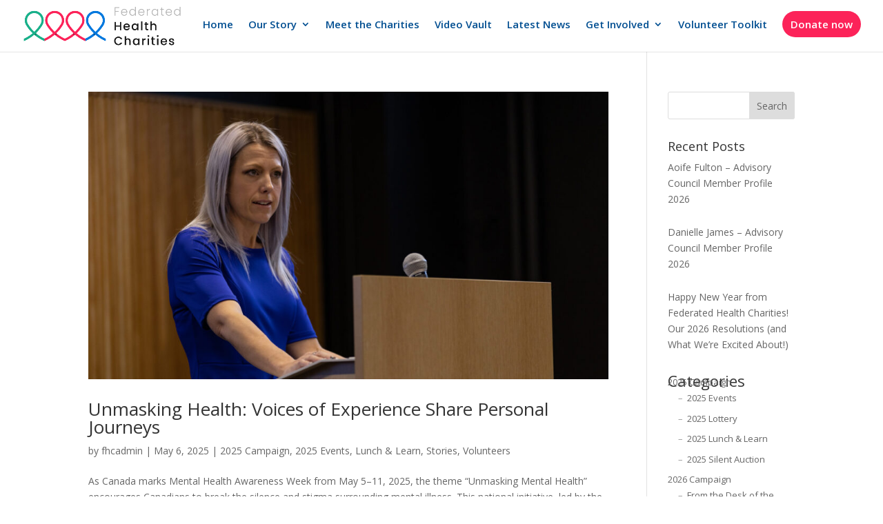

--- FILE ---
content_type: text/html; charset=UTF-8
request_url: https://federatedhealth.ca/tag/anxiety/
body_size: 11231
content:
<!DOCTYPE html><html lang="en-US"><head><meta charset="UTF-8" /><meta http-equiv="X-UA-Compatible" content="IE=edge"><link rel="pingback" href="https://federatedhealth.ca/xmlrpc.php" /> <script type="text/javascript">document.documentElement.className = 'js';</script> <script id="diviarea-loader">window.DiviPopupData=window.DiviAreaConfig={"zIndex":1000000,"animateSpeed":400,"triggerClassPrefix":"show-popup-","idAttrib":"data-popup","modalIndicatorClass":"is-modal","blockingIndicatorClass":"is-blocking","defaultShowCloseButton":true,"withCloseClass":"with-close","noCloseClass":"no-close","triggerCloseClass":"close","singletonClass":"single","darkModeClass":"dark","noShadowClass":"no-shadow","altCloseClass":"close-alt","popupSelector":".et_pb_section.popup","initializeOnEvent":"et_pb_after_init_modules","popupWrapperClass":"area-outer-wrap","fullHeightClass":"full-height","openPopupClass":"da-overlay-visible","overlayClass":"da-overlay","exitIndicatorClass":"on-exit","hoverTriggerClass":"on-hover","clickTriggerClass":"on-click","onExitDelay":2000,"notMobileClass":"not-mobile","notTabletClass":"not-tablet","notDesktopClass":"not-desktop","baseContext":"body","activePopupClass":"is-open","closeButtonClass":"da-close","withLoaderClass":"with-loader","debug":true,"ajaxUrl":"https:\/\/federatedhealth.ca\/wp-admin\/admin-ajax.php","sys":[]};var divimode_loader=function(){"use strict";!function(t){t.DiviArea=t.DiviPopup={loaded:!1};var n=t.DiviArea,i=n.Hooks={},o={};function r(t,n,i){var r,e,c;if("string"==typeof t)if(o[t]){if(n)if((r=o[t])&&i)for(c=r.length;c--;)(e=r[c]).callback===n&&e.context===i&&(r[c]=!1);else for(c=r.length;c--;)r[c].callback===n&&(r[c]=!1)}else o[t]=[]}function e(t,n,i,r){if("string"==typeof t){var e={callback:n,priority:i,context:r},c=o[t];c?(c.push(e),c=function(t){var n,i,o,r,e=t.length;for(r=1;r<e;r++)for(n=t[r],i=r;i>0;i--)(o=t[i-1]).priority>n.priority&&(t[i]=o,t[i-1]=n);return t}(c)):c=[e],o[t]=c}}function c(t,n,i){"string"==typeof n&&(n=[n]);var r,e,c=[];for(r=0;r<n.length;r++)Array.prototype.push.apply(c,o[n[r]]);for(e=0;e<c.length;e++){var a=void 0;c[e]&&"function"==typeof c[e].callback&&("filter"===t?void 0!==(a=c[e].callback.apply(c[e].context,i))&&(i[0]=a):c[e].callback.apply(c[e].context,i))}if("filter"===t)return i[0]}i.silent=function(){return i},n.removeFilter=i.removeFilter=function(t,n){r(t,n)},n.removeAction=i.removeAction=function(t,n){r(t,n)},n.applyFilters=i.applyFilters=function(t){for(var n=[],i=arguments.length-1;i-- >0;)n[i]=arguments[i+1];return c("filter",t,n)},n.doAction=i.doAction=function(t){for(var n=[],i=arguments.length-1;i-- >0;)n[i]=arguments[i+1];c("action",t,n)},n.addFilter=i.addFilter=function(n,i,o,r){e(n,i,parseInt(o||10,10),r||t)},n.addAction=i.addAction=function(n,i,o,r){e(n,i,parseInt(o||10,10),r||t)},n.addActionOnce=i.addActionOnce=function(n,i,o,c){e(n,i,parseInt(o||10,10),c||t),e(n,(function(){r(n,i)}),1+parseInt(o||10,10),c||t)}}(window);return{}}();</script><meta name='robots' content='index, follow, max-image-preview:large, max-snippet:-1, max-video-preview:-1' /> <script type="text/javascript">let jqueryParams=[],jQuery=function(r){return jqueryParams=[...jqueryParams,r],jQuery},$=function(r){return jqueryParams=[...jqueryParams,r],$};window.jQuery=jQuery,window.$=jQuery;let customHeadScripts=!1;jQuery.fn=jQuery.prototype={},$.fn=jQuery.prototype={},jQuery.noConflict=function(r){if(window.jQuery)return jQuery=window.jQuery,$=window.jQuery,customHeadScripts=!0,jQuery.noConflict},jQuery.ready=function(r){jqueryParams=[...jqueryParams,r]},$.ready=function(r){jqueryParams=[...jqueryParams,r]},jQuery.load=function(r){jqueryParams=[...jqueryParams,r]},$.load=function(r){jqueryParams=[...jqueryParams,r]},jQuery.fn.ready=function(r){jqueryParams=[...jqueryParams,r]},$.fn.ready=function(r){jqueryParams=[...jqueryParams,r]};</script> <link media="all" href="https://federatedhealth.ca/wp-content/cache/autoptimize/css/autoptimize_33906bc66f22dd43c93a463c2c47bba3.css" rel="stylesheet"><title>anxiety Archives - Federated Health Charities</title><link rel="canonical" href="https://federatedhealth.ca/tag/anxiety/" /><link rel="next" href="https://federatedhealth.ca/tag/anxiety/page/2/" /><meta property="og:locale" content="en_US" /><meta property="og:type" content="article" /><meta property="og:title" content="anxiety Archives - Federated Health Charities" /><meta property="og:url" content="https://federatedhealth.ca/tag/anxiety/" /><meta property="og:site_name" content="Federated Health Charities" /><meta name="twitter:card" content="summary_large_image" /> <script type="application/ld+json" class="yoast-schema-graph">{"@context":"https://schema.org","@graph":[{"@type":"CollectionPage","@id":"https://federatedhealth.ca/tag/anxiety/","url":"https://federatedhealth.ca/tag/anxiety/","name":"anxiety Archives - Federated Health Charities","isPartOf":{"@id":"https://federatedhealth.ca/#website"},"primaryImageOfPage":{"@id":"https://federatedhealth.ca/tag/anxiety/#primaryimage"},"image":{"@id":"https://federatedhealth.ca/tag/anxiety/#primaryimage"},"thumbnailUrl":"https://federatedhealth.ca/wp-content/uploads/2025/05/Lunch-and-Learn-May-14-2025-Federated-Health-Charities-Campaign.jpg","breadcrumb":{"@id":"https://federatedhealth.ca/tag/anxiety/#breadcrumb"},"inLanguage":"en-US"},{"@type":"ImageObject","inLanguage":"en-US","@id":"https://federatedhealth.ca/tag/anxiety/#primaryimage","url":"https://federatedhealth.ca/wp-content/uploads/2025/05/Lunch-and-Learn-May-14-2025-Federated-Health-Charities-Campaign.jpg","contentUrl":"https://federatedhealth.ca/wp-content/uploads/2025/05/Lunch-and-Learn-May-14-2025-Federated-Health-Charities-Campaign.jpg","width":1920,"height":1061,"caption":"Lunch and Learn May 14 2025 Federated Health Charities Campaign"},{"@type":"BreadcrumbList","@id":"https://federatedhealth.ca/tag/anxiety/#breadcrumb","itemListElement":[{"@type":"ListItem","position":1,"name":"Home","item":"https://federatedhealth.ca/"},{"@type":"ListItem","position":2,"name":"anxiety"}]},{"@type":"WebSite","@id":"https://federatedhealth.ca/#website","url":"https://federatedhealth.ca/","name":"Federated Health Charities","description":"Federated Health Charities is a workplace charitable campaign that allows members of the Ontario Public Service (OPS) across Ontario to support up to 17 health charities through payroll deductions, donations and special events.","potentialAction":[{"@type":"SearchAction","target":{"@type":"EntryPoint","urlTemplate":"https://federatedhealth.ca/?s={search_term_string}"},"query-input":{"@type":"PropertyValueSpecification","valueRequired":true,"valueName":"search_term_string"}}],"inLanguage":"en-US"}]}</script> <link rel='dns-prefetch' href='//www.googletagmanager.com' /><link rel='dns-prefetch' href='//stats.wp.com' /><link rel='dns-prefetch' href='//fonts.googleapis.com' /><link rel='preconnect' href='//c0.wp.com' /><link rel="alternate" type="application/rss+xml" title="Federated Health Charities &raquo; Feed" href="https://federatedhealth.ca/feed/" /><link rel="alternate" type="application/rss+xml" title="Federated Health Charities &raquo; Comments Feed" href="https://federatedhealth.ca/comments/feed/" /><link rel="alternate" type="application/rss+xml" title="Federated Health Charities &raquo; anxiety Tag Feed" href="https://federatedhealth.ca/tag/anxiety/feed/" /><meta content="Divi v.4.27.5" name="generator"/><link crossorigin="anonymous" rel='stylesheet' id='et-divi-open-sans-css' href='https://fonts.googleapis.com/css?family=Open+Sans:300italic,400italic,600italic,700italic,800italic,400,300,600,700,800&#038;subset=latin,latin-ext&#038;display=swap' type='text/css' media='all' />  <script type="text/javascript" src="https://www.googletagmanager.com/gtag/js?id=G-HMJ7P1ML47" id="google_gtagjs-js" async></script> <script type="text/javascript" id="google_gtagjs-js-after">window.dataLayer = window.dataLayer || [];function gtag(){dataLayer.push(arguments);}
gtag("set","linker",{"domains":["federatedhealth.ca"]});
gtag("js", new Date());
gtag("set", "developer_id.dZTNiMT", true);
gtag("config", "G-HMJ7P1ML47");
window._googlesitekit = window._googlesitekit || {}; window._googlesitekit.throttledEvents = []; window._googlesitekit.gtagEvent = (name, data) => { var key = JSON.stringify( { name, data } ); if ( !! window._googlesitekit.throttledEvents[ key ] ) { return; } window._googlesitekit.throttledEvents[ key ] = true; setTimeout( () => { delete window._googlesitekit.throttledEvents[ key ]; }, 5 ); gtag( "event", name, { ...data, event_source: "site-kit" } ); }; 
//# sourceURL=google_gtagjs-js-after</script> <link rel="https://api.w.org/" href="https://federatedhealth.ca/wp-json/" /><link rel="alternate" title="JSON" type="application/json" href="https://federatedhealth.ca/wp-json/wp/v2/tags/384" /><link rel="EditURI" type="application/rsd+xml" title="RSD" href="https://federatedhealth.ca/xmlrpc.php?rsd" /><meta name="generator" content="WordPress 6.9" /><meta property="ia:markup_url" content="https://federatedhealth.ca/2025/05/06/2025-lunch-and-learn-2/?ia_markup=1" /><meta name="generator" content="Site Kit by Google 1.170.0" /><meta name="viewport" content="width=device-width, initial-scale=1.0, maximum-scale=1.0, user-scalable=0" /> <script async src="https://www.googletagmanager.com/gtag/js?id=AW-10888269408"></script> <script>window.dataLayer = window.dataLayer || [];
function gtag(){dataLayer.push(arguments);}
gtag('js', new Date());
gtag('config', 'AW-10888269408');</script>  <script>(function(w,d,s,l,i){w[l]=w[l]||[];w[l].push({'gtm.start':
new Date().getTime(),event:'gtm.js'});var f=d.getElementsByTagName(s)[0],
j=d.createElement(s),dl=l!='dataLayer'?'&l='+l:'';j.async=true;j.src=
'https://www.googletagmanager.com/gtm.js?id='+i+dl;f.parentNode.insertBefore(j,f);
})(window,document,'script','dataLayer','GTM-P6V25CLF');</script>  <script >jQuery(function($) {
$(document).ready(function() {
$("body ul.et_mobile_menu li.menu-item-has-children, body ul.et_mobile_menu  li.page_item_has_children").append('<a href="#" class="mobile-toggle"></a>');
$('ul.et_mobile_menu li.menu-item-has-children .mobile-toggle, ul.et_mobile_menu li.page_item_has_children .mobile-toggle').click(function(event) {
event.preventDefault();
$(this).parent('li').toggleClass('dt-open');
$(this).parent('li').find('ul.children').first().toggleClass('visible');
$(this).parent('li').find('ul.sub-menu').first().toggleClass('visible');
});
iconFINAL = 'P';
$('body ul.et_mobile_menu li.menu-item-has-children, body ul.et_mobile_menu li.page_item_has_children').attr('data-icon', iconFINAL);
$('.mobile-toggle').on('mouseover', function() {
$(this).parent().addClass('is-hover');
}).on('mouseout', function() {
$(this).parent().removeClass('is-hover');
})
});
});</script> <script src="https://cdn.userway.org/widget.js" data-account="dCiWRmpiQc"></script>  <script async src="https://www.googletagmanager.com/gtag/js?id=AW-10888269408"></script> <script>window.dataLayer = window.dataLayer || [];
function gtag(){dataLayer.push(arguments);}
gtag('js', new Date());
gtag('config', 'AW-10888269408');</script><link rel="icon" href="https://federatedhealth.ca/wp-content/uploads/2022/01/cropped-federated-health-charities-favicon-32x32.png" sizes="32x32" /><link rel="icon" href="https://federatedhealth.ca/wp-content/uploads/2022/01/cropped-federated-health-charities-favicon-192x192.png" sizes="192x192" /><link rel="apple-touch-icon" href="https://federatedhealth.ca/wp-content/uploads/2022/01/cropped-federated-health-charities-favicon-180x180.png" /><meta name="msapplication-TileImage" content="https://federatedhealth.ca/wp-content/uploads/2022/01/cropped-federated-health-charities-favicon-270x270.png" /></head><body class="archive tag tag-anxiety tag-384 wp-theme-Divi et_pb_button_helper_class et_fullwidth_nav et_fixed_nav et_show_nav et_primary_nav_dropdown_animation_fade et_secondary_nav_dropdown_animation_fade et_header_style_left et_pb_footer_columns4 et_cover_background et_pb_gutter osx et_pb_gutters3 et_right_sidebar et_divi_theme et-db"><div id="page-container"><header id="main-header" data-height-onload="66"><div class="container clearfix et_menu_container"><div class="logo_container"> <span class="logo_helper"></span> <a href="https://federatedhealth.ca/"> <img src="https://federatedhealth.ca/wp-content/uploads/2022/01/1-FHC-horizontal-logo-e1642079463394.png" width="1002" height="250" alt="Federated Health Charities" id="logo" data-height-percentage="76" /> </a></div><div id="et-top-navigation" data-height="66" data-fixed-height="65"><nav id="top-menu-nav"><ul id="top-menu" class="nav"><li id="menu-item-50" class="menu-item menu-item-type-post_type menu-item-object-page menu-item-home menu-item-50"><a href="https://federatedhealth.ca/" title="Start your journey here—explore campaigns, updates, and how you can help.">Home</a></li><li id="menu-item-37671" class="menu-item menu-item-type-custom menu-item-object-custom menu-item-has-children menu-item-37671"><a href="#" title="Learn about our mission, our history, our impact, and the heart behind Federated Health.">Our Story</a><ul class="sub-menu"><li id="menu-item-31638" class="menu-item menu-item-type-custom menu-item-object-custom menu-item-31638"><a href="/about">About us</a></li><li id="menu-item-37672" class="menu-item menu-item-type-post_type menu-item-object-page menu-item-37672"><a href="https://federatedhealth.ca/who-we-are/">Our Team</a></li><li id="menu-item-37675" class="menu-item menu-item-type-post_type menu-item-object-page menu-item-37675"><a href="https://federatedhealth.ca/our-campaign/">Our Campaign</a></li><li id="menu-item-636" class="menu-item menu-item-type-post_type menu-item-object-page menu-item-636"><a href="https://federatedhealth.ca/2024-campaign-results-breakdown/">Our Impact</a></li></ul></li><li id="menu-item-37925" class="menu-item menu-item-type-post_type menu-item-object-page menu-item-37925"><a href="https://federatedhealth.ca/meet-the-charities/" title="Explore the 21 health organizations we proudly support through Federated Health.">Meet the Charities</a></li><li id="menu-item-37676" class="menu-item menu-item-type-post_type menu-item-object-page menu-item-37676"><a href="https://federatedhealth.ca/videos/" title="Watch inspiring stories, campaign highlights, and behind-the-scenes moments.">Video Vault</a></li><li id="menu-item-27360" class="menu-item menu-item-type-post_type menu-item-object-page menu-item-27360"><a href="https://federatedhealth.ca/blog/" title="Here’s what we’re talking about &#8211; stay informed with blog posts, campaign news, and community updates.">Latest News</a></li><li id="menu-item-37677" class="menu-item menu-item-type-custom menu-item-object-custom menu-item-has-children menu-item-37677"><a href="#" title="Discover what’s happening — fundraisers, silent auctions, lotteries, speaker series, and more ways to join in, virtually or in person.">Get Involved</a><ul class="sub-menu"><li id="menu-item-31307" class="menu-item menu-item-type-custom menu-item-object-custom menu-item-31307"><a href="/how-to-donate">How to donate</a></li></ul></li><li id="menu-item-31766" class="menu-item menu-item-type-post_type menu-item-object-page menu-item-31766"><a href="https://federatedhealth.ca/campaign-resources/" title=" Resources, tips, and tools to help you champion the campaign in your community.">Volunteer Toolkit</a></li><li id="menu-item-31403" class="donate-btn menu-item menu-item-type-custom menu-item-object-custom menu-item-31403"><a target="_blank" href="https://www.zeffy.com/en-CA/donation-form/donate-to-the-health-related-charities-supported-by-federated-health-charities">Donate now</a></li></ul></nav><div id="et_mobile_nav_menu"><div class="mobile_nav closed"> <span class="select_page">Select Page</span> <span class="mobile_menu_bar mobile_menu_bar_toggle"></span></div></div></div></div></header><div id="et-main-area"><div id="main-content"><div class="container"><div id="content-area" class="clearfix"><div id="left-area"><article id="post-36995" class="et_pb_post post-36995 post type-post status-publish format-standard has-post-thumbnail hentry category-2025-campaign category-2025-events category-lunch-learn category-stories category-volunteers tag-advocacy tag-anxiety tag-chronic-illness tag-cmha tag-community-support tag-depression tag-federated-health-charities tag-fundraising tag-health-charities tag-iam tag-institute-for-advancements-in-mental-health tag-lived-experience-speakers tag-lunch-learn tag-mental-health tag-mental-health-awareness tag-mental-health-awareness-week tag-mental-health-challenges tag-mental-health-education tag-mental-health-stigma tag-ontario tag-patient-services tag-research tag-workplace-giving"> <a class="entry-featured-image-url" href="https://federatedhealth.ca/2025/05/06/2025-lunch-and-learn-2/"> <img src="https://federatedhealth.ca/wp-content/uploads/2025/05/Lunch-and-Learn-May-14-2025-Federated-Health-Charities-Campaign-1080x675.jpg" alt="Unmasking Health: Voices of Experience Share Personal Journeys" class="" width="1080" height="675" srcset="https://federatedhealth.ca/wp-content/uploads/2025/05/Lunch-and-Learn-May-14-2025-Federated-Health-Charities-Campaign-980x542.jpg 980w, https://federatedhealth.ca/wp-content/uploads/2025/05/Lunch-and-Learn-May-14-2025-Federated-Health-Charities-Campaign-480x265.jpg 480w" sizes="(min-width: 0px) and (max-width: 480px) 480px, (min-width: 481px) and (max-width: 980px) 980px, (min-width: 981px) 1080px, 100vw" /> </a><h2 class="entry-title"><a href="https://federatedhealth.ca/2025/05/06/2025-lunch-and-learn-2/">Unmasking Health: Voices of Experience Share Personal Journeys</a></h2><p class="post-meta"> by <span class="author vcard"><a href="https://federatedhealth.ca/author/fhcadmin/" title="Posts by fhcadmin" rel="author">fhcadmin</a></span> | <span class="published">May 6, 2025</span> | <a href="https://federatedhealth.ca/category/2025-campaign/" rel="category tag">2025 Campaign</a>, <a href="https://federatedhealth.ca/category/2025-campaign/2025-events/" rel="category tag">2025 Events</a>, <a href="https://federatedhealth.ca/category/lunch-learn/" rel="category tag">Lunch &amp; Learn</a>, <a href="https://federatedhealth.ca/category/stories/" rel="category tag">Stories</a>, <a href="https://federatedhealth.ca/category/volunteers/" rel="category tag">Volunteers</a></p>As Canada marks Mental Health Awareness Week from May 5–11, 2025, the theme “Unmasking Mental Health” encourages Canadians to break the silence and stigma surrounding mental illness. This national initiative, led by the Canadian Mental Health Association (CMHA),...</article><article id="post-30049" class="et_pb_post post-30049 post type-post status-publish format-standard has-post-thumbnail hentry category-educational category-health category-health-hints category-mental-health tag-health-education tag-annual-campaign tag-anxiety tag-anxiety-disorder tag-awareness tag-campaign tag-charities tag-charity tag-chronic-disease tag-condition tag-cure tag-diagnosis tag-disease tag-disorder tag-donations tag-education tag-events tag-fed-health tag-federated-health tag-federated-health-charities tag-fhc tag-fundraising tag-gift tag-giving tag-government tag-government-fundraising tag-government-of-ontario tag-health tag-health-awareness tag-health-hint tag-health-information tag-health-not-for-profits tag-health-resources tag-health-services tag-health-support tag-health-tips tag-healthcare tag-healthy tag-healthy-living tag-illness tag-legacy tag-lottery tag-lottery-tickets tag-medication tag-mental-illness tag-not-for-profit tag-ontario tag-ontario-government tag-ontario-public-service tag-ops tag-pathological-anxiety tag-payroll-pledge tag-pledge tag-prevention tag-province tag-provincial-fundraising tag-public-sector tag-public-service tag-raising-money tag-self-care tag-sick tag-situational-anxiety tag-special-events tag-staying-active tag-staying-healthy tag-support tag-treatment tag-united-way tag-unwell tag-volunteer tag-volunteering tag-wellness tag-wellness-information tag-wellness-tips tag-wellness-wednesday tag-workplace-giving-campaign"> <a class="entry-featured-image-url" href="https://federatedhealth.ca/2022/03/09/what-is-anxiety/"> <img src="https://federatedhealth.ca/wp-content/uploads/2022/03/anxiety-ontario-1080x675.jpg" alt="Health Hint! – An Introduction to Anxiety" class="" width="1080" height="675" srcset="https://federatedhealth.ca/wp-content/uploads/2022/03/anxiety-ontario-980x653.jpg 980w, https://federatedhealth.ca/wp-content/uploads/2022/03/anxiety-ontario-480x320.jpg 480w" sizes="(min-width: 0px) and (max-width: 480px) 480px, (min-width: 481px) and (max-width: 980px) 980px, (min-width: 981px) 1080px, 100vw" /> </a><h2 class="entry-title"><a href="https://federatedhealth.ca/2022/03/09/what-is-anxiety/">Health Hint! – An Introduction to Anxiety</a></h2><p class="post-meta"> by <span class="author vcard"><a href="https://federatedhealth.ca/author/fhcadmin/" title="Posts by fhcadmin" rel="author">fhcadmin</a></span> | <span class="published">Mar 9, 2022</span> | <a href="https://federatedhealth.ca/category/educational/" rel="category tag">Educational</a>, <a href="https://federatedhealth.ca/category/health/" rel="category tag">Health</a>, <a href="https://federatedhealth.ca/category/health-hints/" rel="category tag">Health Hints</a>, <a href="https://federatedhealth.ca/category/health/mental-health/" rel="category tag">Mental Health</a></p>Federated Health Charities’ mission is to improve the health and quality of life of all Ontarians by supporting 21 different health charities providing critical services to those experiencing, or affected by, illness.  We believe education and prevention are key parts...</article><article id="post-29289" class="et_pb_post post-29289 post type-post status-publish format-standard has-post-thumbnail hentry category-educational category-health category-health-hints category-mental-health tag-health-education tag-annual-campaign tag-anxiety tag-awareness tag-campaign tag-charities tag-charity tag-chronic-disease tag-condition tag-cure tag-depression tag-diagnosis tag-disease tag-disorder tag-donations tag-education tag-events tag-fed-health tag-federated-health tag-federated-health-charities tag-fhc tag-fundraising tag-gift tag-giving tag-government tag-government-fundraising tag-government-of-ontario tag-health tag-health-awareness tag-health-hint tag-health-information tag-health-not-for-profits tag-health-resources tag-health-services tag-health-support tag-health-tips tag-healthcare tag-healthy tag-healthy-living tag-illness tag-legacy tag-lottery tag-lottery-tickets tag-medication tag-mental-illness tag-not-for-profit tag-ontario tag-ontario-government tag-ontario-public-service tag-ops tag-payroll-pledge tag-pledge tag-prevention tag-province tag-provincial-fundraising tag-public-sector tag-public-service tag-raising-money tag-self-care tag-sick tag-special-events tag-staying-active tag-staying-healthy tag-support tag-treatment tag-united-way tag-unwell tag-volunteer tag-volunteering tag-wellness tag-wellness-information tag-wellness-tips tag-wellness-wednesday tag-workplace-giving-campaign"> <a class="entry-featured-image-url" href="https://federatedhealth.ca/2021/11/03/mental-and-physical-health/"> <img src="https://federatedhealth.ca/wp-content/uploads/2021/11/Mental-and-Physical-Health-1-1080x675.jpg" alt="Health Hint! – Intersection of Mental and Physical Health: Depression/Anxiety as a result of Physical Ailments" class="" width="1080" height="675" srcset="https://federatedhealth.ca/wp-content/uploads/2021/11/Mental-and-Physical-Health-1-980x654.jpg 980w, https://federatedhealth.ca/wp-content/uploads/2021/11/Mental-and-Physical-Health-1-480x320.jpg 480w" sizes="(min-width: 0px) and (max-width: 480px) 480px, (min-width: 481px) and (max-width: 980px) 980px, (min-width: 981px) 1080px, 100vw" /> </a><h2 class="entry-title"><a href="https://federatedhealth.ca/2021/11/03/mental-and-physical-health/">Health Hint! – Intersection of Mental and Physical Health: Depression/Anxiety as a result of Physical Ailments</a></h2><p class="post-meta"> by <span class="author vcard"><a href="https://federatedhealth.ca/author/fhcadmin/" title="Posts by fhcadmin" rel="author">fhcadmin</a></span> | <span class="published">Nov 3, 2021</span> | <a href="https://federatedhealth.ca/category/educational/" rel="category tag">Educational</a>, <a href="https://federatedhealth.ca/category/health/" rel="category tag">Health</a>, <a href="https://federatedhealth.ca/category/health-hints/" rel="category tag">Health Hints</a>, <a href="https://federatedhealth.ca/category/health/mental-health/" rel="category tag">Mental Health</a></p>To begin with, Federated Health Charities’ mission is to improve the health and quality of life of all Ontarians by supporting 21 different health charities providing critical services to those experiencing, or affected by, illness.  Actually, we believe education and...</article><article id="post-28972" class="et_pb_post post-28972 post type-post status-publish format-standard has-post-thumbnail hentry category-educational category-health category-health-hints category-mental-health category-stories tag-health-education tag-annual-campaign tag-anxiety tag-awareness tag-campaign tag-charities tag-charity tag-chronic-disease tag-condition tag-cure tag-diagnosis tag-disease tag-disorder tag-donations tag-education tag-events tag-fed-health tag-federated-health tag-federated-health-charities tag-fhc tag-fundraising tag-gift tag-giving tag-government tag-government-fundraising tag-government-of-ontario tag-grounding-techniques tag-health tag-health-awareness tag-health-hint tag-health-information tag-health-not-for-profits tag-health-resources tag-health-services tag-health-support tag-health-tips tag-healthcare tag-healthy tag-healthy-living tag-illness tag-legacy tag-lottery tag-lottery-tickets tag-medication tag-mental-health tag-mental-illness tag-not-for-profit tag-ontario tag-ontario-government tag-ontario-public-service tag-ops tag-payroll-pledge tag-pledge tag-prevention tag-province tag-provincial-fundraising tag-public-sector tag-public-service tag-raising-money tag-self-care tag-sick tag-special-events tag-staying-active tag-staying-healthy tag-support tag-treatment tag-united-way tag-unwell tag-volunteer tag-volunteering tag-wellness tag-wellness-information tag-wellness-tips tag-wellness-wednesday tag-workplace-giving-campaign"> <a class="entry-featured-image-url" href="https://federatedhealth.ca/2021/05/05/techniques-for-anxiety/"> <img src="https://federatedhealth.ca/wp-content/uploads/2021/05/how-to-manage-anxiety-1080x675.jpg" alt="Health Hint: Grounding Techniques for Anxiety" class="" width="1080" height="675" srcset="https://federatedhealth.ca/wp-content/uploads/2021/05/how-to-manage-anxiety-980x653.jpg 980w, https://federatedhealth.ca/wp-content/uploads/2021/05/how-to-manage-anxiety-480x320.jpg 480w" sizes="(min-width: 0px) and (max-width: 480px) 480px, (min-width: 481px) and (max-width: 980px) 980px, (min-width: 981px) 1080px, 100vw" /> </a><h2 class="entry-title"><a href="https://federatedhealth.ca/2021/05/05/techniques-for-anxiety/">Health Hint: Grounding Techniques for Anxiety</a></h2><p class="post-meta"> by <span class="author vcard"><a href="https://federatedhealth.ca/author/fhcadmin/" title="Posts by fhcadmin" rel="author">fhcadmin</a></span> | <span class="published">May 5, 2021</span> | <a href="https://federatedhealth.ca/category/educational/" rel="category tag">Educational</a>, <a href="https://federatedhealth.ca/category/health/" rel="category tag">Health</a>, <a href="https://federatedhealth.ca/category/health-hints/" rel="category tag">Health Hints</a>, <a href="https://federatedhealth.ca/category/health/mental-health/" rel="category tag">Mental Health</a>, <a href="https://federatedhealth.ca/category/stories/" rel="category tag">Stories</a></p>Federated Health Charities’ mission is to improve the health and quality of life of all Ontarians by supporting 21 different health charities providing critical services to those experiencing, or affected by, illness.&nbsp; We believe education and prevention are key...</article><article id="post-28941" class="et_pb_post post-28941 post type-post status-publish format-standard has-post-thumbnail hentry category-educational category-health category-health-hints category-stories tag-health-education tag-annual-campaign tag-anxiety tag-awareness tag-campaign tag-charities tag-charity tag-chronic-disease tag-condition tag-cure tag-diagnosis tag-disease tag-disorder tag-donations tag-education tag-events tag-fed-health tag-federated-health tag-federated-health-charities tag-fhc tag-flexibility tag-fundraising tag-gift tag-giving tag-government tag-government-fundraising tag-government-of-ontario tag-health tag-health-awareness tag-health-hint tag-health-information tag-health-not-for-profits tag-health-resources tag-health-services tag-health-support tag-health-tips tag-healthcare tag-healthy tag-healthy-living tag-illness tag-legacy tag-lottery tag-lottery-tickets tag-medication tag-meditation tag-mental-health tag-mental-illness tag-not-for-profit tag-ontario tag-ontario-government tag-ontario-public-service tag-ops tag-pain-reduction tag-payroll-pledge tag-pilates tag-pledge tag-prevention tag-province tag-provincial-fundraising tag-public-sector tag-public-service tag-raising-money tag-self-care tag-sick tag-special-events tag-staying-active tag-staying-healthy tag-stretching tag-support tag-treatment tag-united-way tag-unwell tag-volunteer tag-volunteering tag-wellness tag-wellness-information tag-wellness-tips tag-wellness-wednesday tag-workplace-giving-campaign tag-yoga"> <a class="entry-featured-image-url" href="https://federatedhealth.ca/2021/04/28/the-importance-of-stretching/"> <img src="https://federatedhealth.ca/wp-content/uploads/2021/04/person-streching-1080x675.jpg" alt="Health Hint: The Importance of Stretching &#038; Tips on How to Start" class="" width="1080" height="675" srcset="https://federatedhealth.ca/wp-content/uploads/2021/04/person-streching-980x653.jpg 980w, https://federatedhealth.ca/wp-content/uploads/2021/04/person-streching-480x320.jpg 480w" sizes="(min-width: 0px) and (max-width: 480px) 480px, (min-width: 481px) and (max-width: 980px) 980px, (min-width: 981px) 1080px, 100vw" /> </a><h2 class="entry-title"><a href="https://federatedhealth.ca/2021/04/28/the-importance-of-stretching/">Health Hint: The Importance of Stretching &#038; Tips on How to Start</a></h2><p class="post-meta"> by <span class="author vcard"><a href="https://federatedhealth.ca/author/fhcadmin/" title="Posts by fhcadmin" rel="author">fhcadmin</a></span> | <span class="published">Apr 28, 2021</span> | <a href="https://federatedhealth.ca/category/educational/" rel="category tag">Educational</a>, <a href="https://federatedhealth.ca/category/health/" rel="category tag">Health</a>, <a href="https://federatedhealth.ca/category/health-hints/" rel="category tag">Health Hints</a>, <a href="https://federatedhealth.ca/category/stories/" rel="category tag">Stories</a></p>Federated Health Charities’ mission is to improve the health and quality of life of all Ontarians by supporting 21 different health charities providing critical services to those experiencing, or affected by, illness.&nbsp; We believe education and prevention are key...</article><div class="pagination clearfix"><div class="alignleft"><a href="https://federatedhealth.ca/tag/anxiety/page/2/" >&laquo; Older Entries</a></div><div class="alignright"></div></div></div><div id="sidebar"><div id="search-2" class="et_pb_widget widget_search"><form role="search" method="get" id="searchform" class="searchform" action="https://federatedhealth.ca/"><div> <label class="screen-reader-text" for="s">Search for:</label> <input type="text" value="" name="s" id="s" /> <input type="submit" id="searchsubmit" value="Search" /></div></form></div><div id="recent-posts-2" class="et_pb_widget widget_recent_entries"><h4 class="widgettitle">Recent Posts</h4><ul><li> <a href="https://federatedhealth.ca/2026/01/15/aoife-fulton-2026/">Aoife Fulton &#8211; Advisory Council Member Profile 2026</a></li><li> <a href="https://federatedhealth.ca/2026/01/13/danielle-james-2026/">Danielle James &#8211; Advisory Council Member Profile 2026</a></li><li> <a href="https://federatedhealth.ca/2026/01/08/happy-new-year-2026/">Happy New Year from Federated Health Charities! Our 2026 Resolutions (and What We’re Excited About!)</a></li></ul></div><div id="block-4" class="et_pb_widget widget_block"><h3 class="wp-block-heading">Categories</h3></div><div id="block-3" class="et_pb_widget widget_block widget_categories"><ul class="wp-block-categories-list wp-block-categories has-small-font-size"><li class="cat-item cat-item-2090"><a href="https://federatedhealth.ca/category/2022-campaign/">2022 Campaign</a></li><li class="cat-item cat-item-2084"><a href="https://federatedhealth.ca/category/2023-campaign/">2023 Campaign</a></li><li class="cat-item cat-item-1934"><a href="https://federatedhealth.ca/category/2024-campaign/">2024 Campaign</a><ul class='children'><li class="cat-item cat-item-1935"><a href="https://federatedhealth.ca/category/2024-campaign/2024-lottery/">2024 Lottery</a></li></ul></li><li class="cat-item cat-item-1594"><a href="https://federatedhealth.ca/category/2025-campaign/">2025 Campaign</a><ul class='children'><li class="cat-item cat-item-1704"><a href="https://federatedhealth.ca/category/2025-campaign/2025-events/">2025 Events</a></li><li class="cat-item cat-item-1923"><a href="https://federatedhealth.ca/category/2025-campaign/2025-lottery/">2025 Lottery</a></li><li class="cat-item cat-item-1939"><a href="https://federatedhealth.ca/category/2025-campaign/2025-lunch-learn/">2025 Lunch &amp; Learn</a></li><li class="cat-item cat-item-1924"><a href="https://federatedhealth.ca/category/2025-campaign/silent-auction-2025/">2025 Silent Auction</a></li></ul></li><li class="cat-item cat-item-2186"><a href="https://federatedhealth.ca/category/2026-campaign/">2026 Campaign</a><ul class='children'><li class="cat-item cat-item-2187"><a href="https://federatedhealth.ca/category/2026-campaign/from-the-desk-of-the-executive-director/">From the Desk of the Executive Director</a></li></ul></li><li class="cat-item cat-item-1929"><a href="https://federatedhealth.ca/category/about-federated-health-charities/">About Federated Health Charities</a></li><li class="cat-item cat-item-1937"><a href="https://federatedhealth.ca/category/charities/">Charities</a><ul class='children'><li class="cat-item cat-item-2081"><a href="https://federatedhealth.ca/category/charities/als-society-of-canada/">ALS Society of Canada</a></li><li class="cat-item cat-item-2088"><a href="https://federatedhealth.ca/category/charities/alzheimer-society-of-ontario/">Alzheimer Society of Ontario</a></li><li class="cat-item cat-item-2001"><a href="https://federatedhealth.ca/category/charities/arthritis-society-canada/">Arthritis Society Canada</a></li><li class="cat-item cat-item-1955"><a href="https://federatedhealth.ca/category/charities/autism-ontario/">Autism Ontario</a></li><li class="cat-item cat-item-1646"><a href="https://federatedhealth.ca/category/charities/canadian-cancer-society/">Canadian Cancer Society</a></li><li class="cat-item cat-item-1952"><a href="https://federatedhealth.ca/category/charities/crohns-and-colitis/">Crohn’s and Colitis</a></li><li class="cat-item cat-item-2006"><a href="https://federatedhealth.ca/category/charities/cystic-fibrosis-canda/">Cystic Fibrosis Canda</a></li><li class="cat-item cat-item-1720"><a href="https://federatedhealth.ca/category/charities/diabetes-canada/">Diabetes Canada</a></li><li class="cat-item cat-item-1541"><a href="https://federatedhealth.ca/category/charities/heart-stroke/">Heart &amp; Stroke</a></li><li class="cat-item cat-item-2089"><a href="https://federatedhealth.ca/category/charities/hemophilia/">Hemophilia</a></li><li class="cat-item cat-item-2086"><a href="https://federatedhealth.ca/category/charities/hemophilia-ontario/">Hemophilia Ontario</a></li><li class="cat-item cat-item-1938"><a href="https://federatedhealth.ca/category/charities/institute-for-advancements-in-mental-health/">Institute for Advancements in Mental Health</a></li><li class="cat-item cat-item-1462"><a href="https://federatedhealth.ca/category/charities/liver-health-foundation/">Liver Health Foundation</a></li><li class="cat-item cat-item-1947"><a href="https://federatedhealth.ca/category/charities/lung-health-foundation/">Lung Health Foundation</a></li><li class="cat-item cat-item-2087"><a href="https://federatedhealth.ca/category/charities/ms-canada/">MS Canada</a></li><li class="cat-item cat-item-2002"><a href="https://federatedhealth.ca/category/charities/ontario-aids-network-oan/">Ontario AIDs Network (OAN)</a></li><li class="cat-item cat-item-2004"><a href="https://federatedhealth.ca/category/charities/ontario-federation-for-cerebral-palsy/">Ontario Federation for Cerebral Palsy</a></li><li class="cat-item cat-item-1948"><a href="https://federatedhealth.ca/category/charities/osteoporosis-canada/">Osteoporosis Canada</a></li><li class="cat-item cat-item-1565"><a href="https://federatedhealth.ca/category/charities/parkinson-canada/">Parkinson Canada</a></li><li class="cat-item cat-item-2000"><a href="https://federatedhealth.ca/category/charities/sickle-cell-awareness-group-of-ontario-scago/">Sickle Cell Awareness Group of Ontario (SCAGO)</a></li><li class="cat-item cat-item-1956"><a href="https://federatedhealth.ca/category/charities/spinal-cord-injury-ontario-scio/">Spinal Cord Injury Ontario (SCIO)</a></li><li class="cat-item cat-item-2085"><a href="https://federatedhealth.ca/category/charities/the-kidney-foundation-of-canada/">The Kidney Foundation of Canada</a></li></ul></li><li class="cat-item cat-item-146"><a href="https://federatedhealth.ca/category/client-spotlight-the-impact-of-your-dollars/">Client Spotlight: The Impact of Your Dollars</a></li><li class="cat-item cat-item-1922"><a href="https://federatedhealth.ca/category/donations/">Donations</a></li><li class="cat-item cat-item-1482"><a href="https://federatedhealth.ca/category/educational/">Educational</a></li><li class="cat-item cat-item-1854"><a href="https://federatedhealth.ca/category/featured/">Featured</a></li><li class="cat-item cat-item-1540"><a href="https://federatedhealth.ca/category/food-recipes/">Food Recipes</a></li><li class="cat-item cat-item-1940"><a href="https://federatedhealth.ca/category/health/">Health</a><ul class='children'><li class="cat-item cat-item-1981"><a href="https://federatedhealth.ca/category/health/accessibility/">Accessibility</a></li><li class="cat-item cat-item-2082"><a href="https://federatedhealth.ca/category/health/aids/">AIDS</a></li><li class="cat-item cat-item-1944"><a href="https://federatedhealth.ca/category/health/alzheimer/">Alzheimer</a></li><li class="cat-item cat-item-1959"><a href="https://federatedhealth.ca/category/health/arthritis/">Arthritis</a></li><li class="cat-item cat-item-1954"><a href="https://federatedhealth.ca/category/health/autism/">Autism</a></li><li class="cat-item cat-item-1941"><a href="https://federatedhealth.ca/category/health/cancer/">Cancer</a></li><li class="cat-item cat-item-2005"><a href="https://federatedhealth.ca/category/health/cerebral-palsy/">Cerebral palsy</a></li><li class="cat-item cat-item-1951"><a href="https://federatedhealth.ca/category/health/chronic-pain/">Chronic Pain</a></li><li class="cat-item cat-item-2083"><a href="https://federatedhealth.ca/category/health/crohns-colitis/">Crohn&#039;s &amp; Colitis</a></li><li class="cat-item cat-item-2007"><a href="https://federatedhealth.ca/category/health/cystic-fibrosis/">Cystic Fibrosis</a></li><li class="cat-item cat-item-1950"><a href="https://federatedhealth.ca/category/health/diabetes/">Diabetes</a></li><li class="cat-item cat-item-1958"><a href="https://federatedhealth.ca/category/health/disabilities/">Disabilities</a></li><li class="cat-item cat-item-1984"><a href="https://federatedhealth.ca/category/health/heart-disease/">Heart Disease</a></li><li class="cat-item cat-item-2003"><a href="https://federatedhealth.ca/category/health/hiv/">HIV</a></li><li class="cat-item cat-item-1943"><a href="https://federatedhealth.ca/category/health/liver/">Liver</a></li><li class="cat-item cat-item-1946"><a href="https://federatedhealth.ca/category/health/lungs/">Lungs</a></li><li class="cat-item cat-item-1983"><a href="https://federatedhealth.ca/category/health/men/">Men</a></li><li class="cat-item cat-item-1945"><a href="https://federatedhealth.ca/category/health/mental-health/">Mental Health</a></li><li class="cat-item cat-item-1949"><a href="https://federatedhealth.ca/category/health/osteoporosis/">Osteoporosis</a></li><li class="cat-item cat-item-2037"><a href="https://federatedhealth.ca/category/health/parkinson/">Parkinson</a></li><li class="cat-item cat-item-1960"><a href="https://federatedhealth.ca/category/health/seniors/">Seniors</a></li><li class="cat-item cat-item-1999"><a href="https://federatedhealth.ca/category/health/sickle-cell/">Sickle Cell</a></li><li class="cat-item cat-item-1957"><a href="https://federatedhealth.ca/category/health/spinal-cord-injury/">Spinal Cord Injury</a></li><li class="cat-item cat-item-1985"><a href="https://federatedhealth.ca/category/health/stroke/">Stroke</a></li><li class="cat-item cat-item-1953"><a href="https://federatedhealth.ca/category/health/women/">Women</a></li></ul></li><li class="cat-item cat-item-31"><a href="https://federatedhealth.ca/category/health-hints/">Health Hints</a></li><li class="cat-item cat-item-619"><a href="https://federatedhealth.ca/category/highlighted/">Highlighted</a><ul class='children'><li class="cat-item cat-item-1513"><a href="https://federatedhealth.ca/category/highlighted/highlighted-a/">Highlighted A</a></li><li class="cat-item cat-item-1514"><a href="https://federatedhealth.ca/category/highlighted/highlighted-b/">Highlighted B</a></li></ul></li><li class="cat-item cat-item-779"><a href="https://federatedhealth.ca/category/job-offer/">Job Offer</a></li><li class="cat-item cat-item-1928"><a href="https://federatedhealth.ca/category/lunch-learn/">Lunch &amp; Learn</a></li><li class="cat-item cat-item-1926"><a href="https://federatedhealth.ca/category/messages/">Messages</a></li><li class="cat-item cat-item-1441"><a href="https://federatedhealth.ca/category/mission/">Mission</a></li><li class="cat-item cat-item-1593"><a href="https://federatedhealth.ca/category/our-impact/">Our Impact</a></li><li class="cat-item cat-item-1483"><a href="https://federatedhealth.ca/category/our-mission/">Our Mission</a></li><li class="cat-item cat-item-1925"><a href="https://federatedhealth.ca/category/payroll-donations/">Payroll Donations</a></li><li class="cat-item cat-item-1461"><a href="https://federatedhealth.ca/category/research/">Research</a></li><li class="cat-item cat-item-1982"><a href="https://federatedhealth.ca/category/results/">Results</a></li><li class="cat-item cat-item-1"><a href="https://federatedhealth.ca/category/sin-categoria/">Sin categoría</a></li><li class="cat-item cat-item-1927"><a href="https://federatedhealth.ca/category/stories/">Stories</a></li><li class="cat-item cat-item-1930"><a href="https://federatedhealth.ca/category/videos/">Videos</a></li><li class="cat-item cat-item-1527"><a href="https://federatedhealth.ca/category/volunteers/">Volunteers</a></li></ul></div></div></div></div></div><footer id="main-footer"><div id="footer-bottom"><div class="container clearfix"><ul class="et-social-icons"><li class="et-social-icon et-social-facebook"> <a href="#" class="icon"> <span>Facebook</span> </a></li><li class="et-social-icon et-social-twitter"> <a href="#" class="icon"> <span>X</span> </a></li><li class="et-social-icon et-social-instagram"> <a href="#" class="icon"> <span>Instagram</span> </a></li><li class="et-social-icon et-social-rss"> <a href="https://federatedhealth.ca/feed/" class="icon"> <span>RSS</span> </a></li></ul><p id="footer-info">Designed by <a href="https://www.elegantthemes.com" title="Premium WordPress Themes">Elegant Themes</a> | Powered by <a href="https://www.wordpress.org">WordPress</a></p></div></div></footer></div></div> <script type="speculationrules">{"prefetch":[{"source":"document","where":{"and":[{"href_matches":"/*"},{"not":{"href_matches":["/wp-*.php","/wp-admin/*","/wp-content/uploads/*","/wp-content/*","/wp-content/plugins/*","/wp-content/themes/Divi/*","/*\\?(.+)"]}},{"not":{"selector_matches":"a[rel~=\"nofollow\"]"}},{"not":{"selector_matches":".no-prefetch, .no-prefetch a"}}]},"eagerness":"conservative"}]}</script> <script>(function(e){
var el = document.createElement('script');
el.setAttribute('data-account', 'dCiWRmpiQc');
el.setAttribute('src', 'https://cdn.userway.org/widget.js');
document.body.appendChild(el);
})();</script> <noscript><iframe src="https://www.googletagmanager.com/ns.html?id=GTM-P6V25CLF" height="0" width="0" style="display:none;visibility:hidden"></iframe></noscript>  <script type="text/javascript">var visualizerUserInteractionEvents = [
"scroll",
"mouseover",
"keydown",
"touchmove",
"touchstart"
];
visualizerUserInteractionEvents.forEach(function(event) {
window.addEventListener(event, visualizerTriggerScriptLoader, { passive: true });
});
function visualizerTriggerScriptLoader() {
visualizerLoadScripts();
visualizerUserInteractionEvents.forEach(function(event) {
window.removeEventListener(event, visualizerTriggerScriptLoader, { passive: true });
});
}
function visualizerLoadScripts() {
document.querySelectorAll("script[data-visualizer-script]").forEach(function(elem) {
jQuery.getScript( elem.getAttribute("data-visualizer-script") )
.done( function( script, textStatus ) {
elem.setAttribute("src", elem.getAttribute("data-visualizer-script"));
elem.removeAttribute("data-visualizer-script");
setTimeout( function() {
visualizerRefreshChart();
} );
} );
});
}
function visualizerRefreshChart() {
jQuery( '.visualizer-front:not(.visualizer-chart-loaded)' ).resize();
if ( jQuery( 'div.viz-facade-loaded:not(.visualizer-lazy):empty' ).length > 0 ) {
visualizerUserInteractionEvents.forEach( function( event ) {
window.addEventListener( event, function() {
jQuery( '.visualizer-front:not(.visualizer-chart-loaded)' ).resize();
}, { passive: true } );
} );
}
}</script> <script type="text/javascript" src="https://federatedhealth.ca/wp-includes/js/jquery/jquery.min.js?ver=3.7.1" id="jquery-core-js"></script> <script type="text/javascript" id="jquery-js-after">jqueryParams.length&&$.each(jqueryParams,function(e,r){if("function"==typeof r){var n=String(r);n.replace("$","jQuery");var a=new Function("return "+n)();$(document).ready(a)}});
//# sourceURL=jquery-js-after</script> <script type="text/javascript" id="divi-custom-script-js-extra">var DIVI = {"item_count":"%d Item","items_count":"%d Items"};
var et_builder_utils_params = {"condition":{"diviTheme":true,"extraTheme":false},"scrollLocations":["app","top"],"builderScrollLocations":{"desktop":"app","tablet":"app","phone":"app"},"onloadScrollLocation":"app","builderType":"fe"};
var et_frontend_scripts = {"builderCssContainerPrefix":"#et-boc","builderCssLayoutPrefix":"#et-boc .et-l"};
var et_pb_custom = {"ajaxurl":"https://federatedhealth.ca/wp-admin/admin-ajax.php","images_uri":"https://federatedhealth.ca/wp-content/themes/Divi/images","builder_images_uri":"https://federatedhealth.ca/wp-content/themes/Divi/includes/builder/images","et_frontend_nonce":"333fd46f0c","subscription_failed":"Please, check the fields below to make sure you entered the correct information.","et_ab_log_nonce":"c570bfa80e","fill_message":"Please, fill in the following fields:","contact_error_message":"Please, fix the following errors:","invalid":"Invalid email","captcha":"Captcha","prev":"Prev","previous":"Previous","next":"Next","wrong_captcha":"You entered the wrong number in captcha.","wrong_checkbox":"Checkbox","ignore_waypoints":"no","is_divi_theme_used":"1","widget_search_selector":".widget_search","ab_tests":[],"is_ab_testing_active":"","page_id":"36995","unique_test_id":"","ab_bounce_rate":"5","is_cache_plugin_active":"yes","is_shortcode_tracking":"","tinymce_uri":"https://federatedhealth.ca/wp-content/themes/Divi/includes/builder/frontend-builder/assets/vendors","accent_color":"#7EBEC5","waypoints_options":[]};
var et_pb_box_shadow_elements = [];
//# sourceURL=divi-custom-script-js-extra</script> <script type="text/javascript" id="jetpack-stats-js-before">_stq = window._stq || [];
_stq.push([ "view", {"v":"ext","blog":"175545531","post":"0","tz":"-5","srv":"federatedhealth.ca","arch_tag":"anxiety","arch_results":"5","j":"1:15.4"} ]);
_stq.push([ "clickTrackerInit", "175545531", "0" ]);
//# sourceURL=jetpack-stats-js-before</script> <script type="text/javascript" src="https://stats.wp.com/e-202603.js" id="jetpack-stats-js" defer="defer" data-wp-strategy="defer"></script> <script defer src="https://federatedhealth.ca/wp-content/cache/autoptimize/js/autoptimize_4d1ae92b2a3895855612dca65dd0d1ab.js"></script></body></html><!-- WP Fastest Cache file was created in 1.535 seconds, on 16 January 2026 @ 21:13 --><!-- need to refresh to see cached version -->